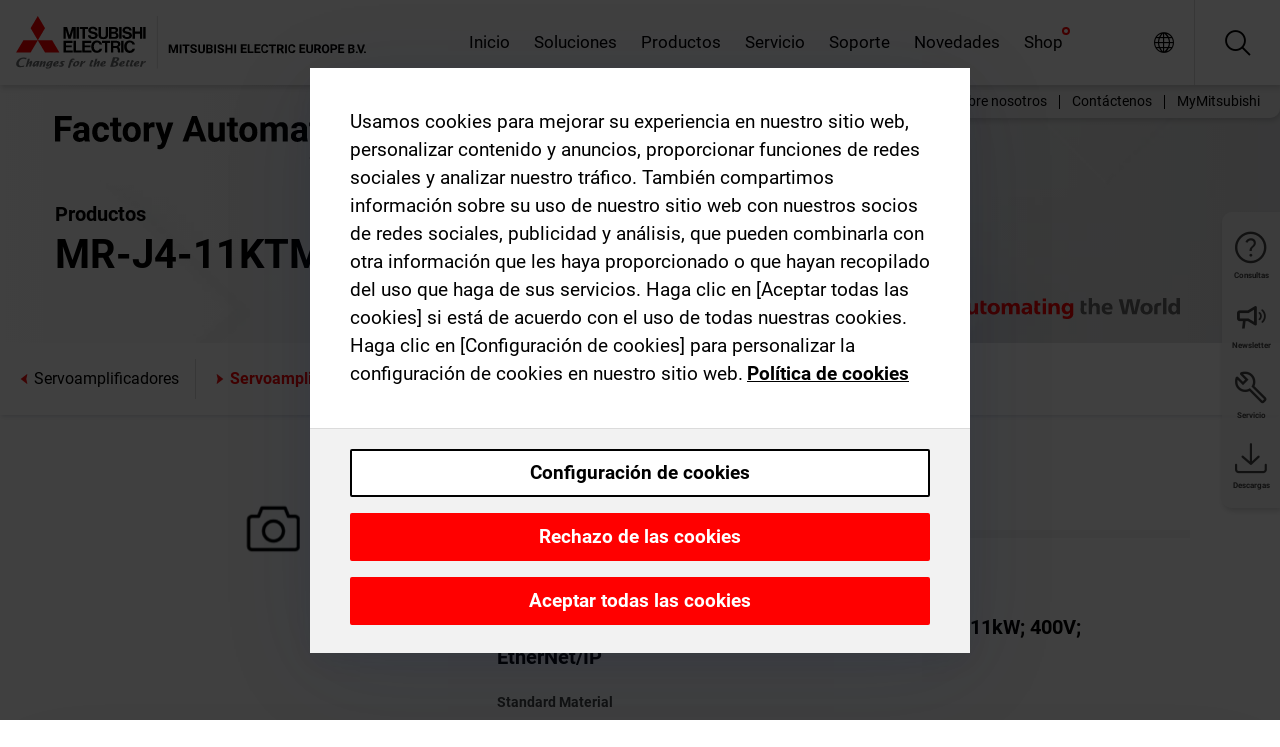

--- FILE ---
content_type: text/html; charset=utf-8
request_url: https://es.mitsubishielectric.com/fa/products/drv/servo/mr_j4/servo-amplifier/mr-j4-11ktm4-eip.html
body_size: 11686
content:
<!DOCTYPE html><html lang="es"><head><meta charSet="utf-8"/><meta name="viewport" content="width=device-width, initial-scale=1, maximum-scale=1, shrink-to-fit=no"/><meta name="description" content="Un servoamplificador para 2/3 ejes compatible con SSCNET III/H y que satisface los estándares de seguridad. Está equipado con una interface universal (entrada"/><link rel="apple-touch-icon" sizes="180x180" href="/fa/_next/static/files/src/images/favicon/apple-touch-icon.a576e94e16661c7486e77fc16ca74afa.png"/><link rel="icon" type="image/png" sizes="32x32" href="/fa/_next/static/files/src/images/favicon/favicon-32x32.78b701aef25d51d878e4878571162938.png"/><link rel="icon" type="image/png" sizes="16x16" href="/fa/_next/static/files/src/images/favicon/favicon-16x16.2e8beea163ac4c258396a70fd1d4b03e.png"/><link rel="shortcut icon" href="/fa/_next/static/files/src/images/favicon/favicon.2fc59d6a311c8314039bf50a4b6cef3a.ico"/><link rel="manifest" href="/fa/_next/static/files/src/images/favicon/site.54961a6d8d02f30f416e4abae904e1ef.webmanifest" crossorigin="use-credentials"/><link rel="mask-icon" href="/fa/_next/static/files/src/images/favicon/safari-pinned-tab.23ac0e0c500b73aec26f41cff45a2b2f.svg" color="#e40520"/><meta name="msapplication-TileColor" content="#ffffff"/><meta name="msapplication-config" content="/fa/_next/static/files/src/images/favicon/browserconfig.3ac082469a9d37ced95b0b9cb788ad07.xml"/><meta name="theme-color" content="#ffffff"/><title>MR-J4-11KTM4-EIP</title><link rel="canonical" href="https://es.mitsubishielectric.com/fa/products/drv/servo/mr_j4/servo-amplifier/mr-j4-11ktm4-eip.html"/><link rel="alternate" hrefLang="no" href="https://no.mitsubishielectric.com/fa/products/drv/servo/mr_j4/servo-amplifier/mr-j4-11ktm4-eip.html"/><link rel="alternate" hrefLang="en-NO" href="https://no.mitsubishielectric.com/fa/no_en/products/drv/servo/mr_j4/servo-amplifier/mr-j4-11ktm4-eip.html"/><link rel="alternate" hrefLang="uk" href="https://ua.mitsubishielectric.com/fa/products/drv/servo/mr_j4/servo-amplifier/mr-j4-11ktm4-eip.html"/><link rel="alternate" hrefLang="en-UA" href="https://ua.mitsubishielectric.com/fa/ua_en/products/drv/servo/mr_j4/servo-amplifier/mr-j4-11ktm4-eip.html"/><link rel="alternate" hrefLang="sv" href="https://se.mitsubishielectric.com/fa/products/drv/servo/mr_j4/servo-amplifier/mr-j4-11ktm4-eip.html"/><link rel="alternate" hrefLang="en-SE" href="https://se.mitsubishielectric.com/fa/se_en/products/drv/servo/mr_j4/servo-amplifier/mr-j4-11ktm4-eip.html"/><link rel="alternate" hrefLang="en-IE" href="https://ie.mitsubishielectric.com/fa/products/drv/servo/mr_j4/servo-amplifier/mr-j4-11ktm4-eip.html"/><link rel="alternate" hrefLang="en-GB" href="https://gb.mitsubishielectric.com/fa/products/drv/servo/mr_j4/servo-amplifier/mr-j4-11ktm4-eip.html"/><link rel="alternate" hrefLang="tr" href="https://tr.mitsubishielectric.com/fa/products/drv/servo/mr_j4/servo-amplifier/mr-j4-11ktm4-eip.html"/><link rel="alternate" hrefLang="en-TR" href="https://tr.mitsubishielectric.com/fa/tr_en/products/drv/servo/mr_j4/servo-amplifier/mr-j4-11ktm4-eip.html"/><link rel="alternate" hrefLang="bg" href="https://bg.mitsubishielectric.com/fa/products/drv/servo/mr_j4/servo-amplifier/mr-j4-11ktm4-eip.html"/><link rel="alternate" hrefLang="ro" href="https://ro.mitsubishielectric.com/fa/products/drv/servo/mr_j4/servo-amplifier/mr-j4-11ktm4-eip.html"/><link rel="alternate" hrefLang="sl" href="https://si.mitsubishielectric.com/fa/products/drv/servo/mr_j4/servo-amplifier/mr-j4-11ktm4-eip.html"/><link rel="alternate" hrefLang="sk" href="https://sk.mitsubishielectric.com/fa/products/drv/servo/mr_j4/servo-amplifier/mr-j4-11ktm4-eip.html"/><link rel="alternate" hrefLang="en-SK" href="https://sk.mitsubishielectric.com/fa/sk_en/products/drv/servo/mr_j4/servo-amplifier/mr-j4-11ktm4-eip.html"/><link rel="alternate" hrefLang="cs" href="https://cz.mitsubishielectric.com/fa/products/drv/servo/mr_j4/servo-amplifier/mr-j4-11ktm4-eip.html"/><link rel="alternate" hrefLang="en-CZ" href="https://cz.mitsubishielectric.com/fa/cz_en/products/drv/servo/mr_j4/servo-amplifier/mr-j4-11ktm4-eip.html"/><link rel="alternate" hrefLang="hu" href="https://hu.mitsubishielectric.com/fa/products/drv/servo/mr_j4/servo-amplifier/mr-j4-11ktm4-eip.html"/><link rel="alternate" hrefLang="en-HU" href="https://hu.mitsubishielectric.com/fa/hu_en/products/drv/servo/mr_j4/servo-amplifier/mr-j4-11ktm4-eip.html"/><link rel="alternate" hrefLang="pl" href="https://pl.mitsubishielectric.com/fa/products/drv/servo/mr_j4/servo-amplifier/mr-j4-11ktm4-eip.html"/><link rel="alternate" hrefLang="en-PL" href="https://pl.mitsubishielectric.com/fa/pl_en/products/drv/servo/mr_j4/servo-amplifier/mr-j4-11ktm4-eip.html"/><link rel="alternate" hrefLang="es" href="https://es.mitsubishielectric.com/fa/products/drv/servo/mr_j4/servo-amplifier/mr-j4-11ktm4-eip.html"/><link rel="alternate" hrefLang="fr" href="https://fr.mitsubishielectric.com/fa/products/drv/servo/mr_j4/servo-amplifier/mr-j4-11ktm4-eip.html"/><link rel="alternate" hrefLang="en-FR" href="https://fr.mitsubishielectric.com/fa/fr_en/products/drv/servo/mr_j4/servo-amplifier/mr-j4-11ktm4-eip.html"/><link rel="alternate" hrefLang="it" href="https://it.mitsubishielectric.com/fa/products/drv/servo/mr_j4/servo-amplifier/mr-j4-11ktm4-eip.html"/><link rel="alternate" hrefLang="en-IT" href="https://it.mitsubishielectric.com/fa/it_en/products/drv/servo/mr_j4/servo-amplifier/mr-j4-11ktm4-eip.html"/><link rel="alternate" hrefLang="nl-BE" href="https://be.mitsubishielectric.com/fa/products/drv/servo/mr_j4/servo-amplifier/mr-j4-11ktm4-eip.html"/><link rel="alternate" hrefLang="nl" href="https://nl.mitsubishielectric.com/fa/products/drv/servo/mr_j4/servo-amplifier/mr-j4-11ktm4-eip.html"/><link rel="alternate" hrefLang="de" href="https://de.mitsubishielectric.com/fa/products/drv/servo/mr_j4/servo-amplifier/mr-j4-11ktm4-eip.html"/><link rel="alternate" hrefLang="en-DE" href="https://de.mitsubishielectric.com/fa/de_en/products/drv/servo/mr_j4/servo-amplifier/mr-j4-11ktm4-eip.html"/><link rel="alternate" hrefLang="en" href="https://emea.mitsubishielectric.com/fa/products/drv/servo/mr_j4/servo-amplifier/mr-j4-11ktm4-eip.html"/><link rel="alternate" hrefLang="x-default" href="https://emea.mitsubishielectric.com/fa/products/drv/servo/mr_j4/servo-amplifier/mr-j4-11ktm4-eip.html"/><meta name="next-head-count" content="46"/><link data-next-font="" rel="preconnect" href="/" crossorigin="anonymous"/><link rel="preload" href="/fa/_next/static/css/ab438926276ecfb7.css" as="style"/><link rel="stylesheet" href="/fa/_next/static/css/ab438926276ecfb7.css" data-n-g=""/><link rel="preload" href="/fa/_next/static/css/7809bb7da834c5e4.css" as="style"/><link rel="stylesheet" href="/fa/_next/static/css/7809bb7da834c5e4.css"/><link rel="preload" href="/fa/_next/static/css/5caab035cf548dcb.css" as="style"/><link rel="stylesheet" href="/fa/_next/static/css/5caab035cf548dcb.css"/><link rel="preload" href="/fa/_next/static/css/36169cc6e70816b8.css" as="style"/><link rel="stylesheet" href="/fa/_next/static/css/36169cc6e70816b8.css"/><link rel="preload" href="/fa/_next/static/css/b03faed2e3a1e386.css" as="style"/><link rel="stylesheet" href="/fa/_next/static/css/b03faed2e3a1e386.css"/><link rel="preload" href="/fa/_next/static/css/4e91afc5fcde397d.css" as="style"/><link rel="stylesheet" href="/fa/_next/static/css/4e91afc5fcde397d.css"/><link rel="preload" href="/fa/_next/static/css/52ff5c062de323c4.css" as="style"/><link rel="stylesheet" href="/fa/_next/static/css/52ff5c062de323c4.css"/><link rel="preload" href="/fa/_next/static/css/51b63c09a4fcbb25.css" as="style"/><link rel="stylesheet" href="/fa/_next/static/css/51b63c09a4fcbb25.css"/><link rel="preload" href="/fa/_next/static/css/2fe377d54ccd8bcc.css" as="style"/><link rel="stylesheet" href="/fa/_next/static/css/2fe377d54ccd8bcc.css"/><link rel="preload" href="/fa/_next/static/css/8b45db3e4b79d76d.css" as="style"/><link rel="stylesheet" href="/fa/_next/static/css/8b45db3e4b79d76d.css"/><link rel="preload" href="/fa/_next/static/css/319b433f6d83b539.css" as="style"/><link rel="stylesheet" href="/fa/_next/static/css/319b433f6d83b539.css"/><link rel="preload" href="/fa/_next/static/css/8d246778fae1cbd3.css" as="style"/><link rel="stylesheet" href="/fa/_next/static/css/8d246778fae1cbd3.css"/><link rel="preload" href="/fa/_next/static/css/6e3d3207063d673d.css" as="style"/><link rel="stylesheet" href="/fa/_next/static/css/6e3d3207063d673d.css"/><noscript data-n-css=""></noscript><script defer="" nomodule="" src="/fa/_next/static/chunks/polyfills-42372ed130431b0a.js"></script><script defer="" src="/fa/_next/static/chunks/9039.ca826586d239fee1.js"></script><script defer="" src="/fa/_next/static/chunks/5543.263d5253466ca890.js"></script><script defer="" src="/fa/_next/static/chunks/i18n-es.90a42c6dc3c72799.js"></script><script defer="" src="/fa/_next/static/chunks/9762.b57a9bf4ad2d671b.js"></script><script defer="" src="/fa/_next/static/chunks/4761-0063ed188b43a65f.js"></script><script defer="" src="/fa/_next/static/chunks/851.e8e443f58082611c.js"></script><script defer="" src="/fa/_next/static/chunks/2848.5bee2b4013ed37d3.js"></script><script defer="" src="/fa/_next/static/chunks/9819.4e4f1fb9925ca5a1.js"></script><script defer="" src="/fa/_next/static/chunks/8834-17b125b1bbfb86f3.js"></script><script defer="" src="/fa/_next/static/chunks/5285.e251bc5d5816cb4a.js"></script><script defer="" src="/fa/_next/static/chunks/6711.3c5e5bb629241b8a.js"></script><script defer="" src="/fa/_next/static/chunks/6233.1ded2324f0aad072.js"></script><script defer="" src="/fa/_next/static/chunks/7318.af33bc677d457f62.js"></script><script src="/fa/_next/static/chunks/webpack-5a1a80cbcf7959e3.js" defer=""></script><script src="/fa/_next/static/chunks/framework-978a6051e6d0c57a.js" defer=""></script><script src="/fa/_next/static/chunks/main-01a8f294476b3c7a.js" defer=""></script><script src="/fa/_next/static/chunks/pages/_app-eabe27219992edf6.js" defer=""></script><script src="/fa/_next/static/chunks/pages/products/%5B...path%5D-3056d46192a6e840.js" defer=""></script><script src="/fa/_next/static/wcxOfKzjYsW2foGu_68jV/_buildManifest.js" defer=""></script><script src="/fa/_next/static/wcxOfKzjYsW2foGu_68jV/_ssgManifest.js" defer=""></script></head><body><div class="app-wrapper"><div id="__next"><style>
    #nprogress {
      pointer-events: none;
    }
    #nprogress .bar {
      background: #29D;
      position: fixed;
      z-index: 9999;
      top: 0;
      left: 0;
      width: 100%;
      height: 3px;
    }
    #nprogress .peg {
      display: block;
      position: absolute;
      right: 0px;
      width: 100px;
      height: 100%;
      box-shadow: 0 0 10px #29D, 0 0 5px #29D;
      opacity: 1;
      -webkit-transform: rotate(3deg) translate(0px, -4px);
      -ms-transform: rotate(3deg) translate(0px, -4px);
      transform: rotate(3deg) translate(0px, -4px);
    }
    #nprogress .spinner {
      display: block;
      position: fixed;
      z-index: 1031;
      top: 15px;
      right: 15px;
    }
    #nprogress .spinner-icon {
      width: 18px;
      height: 18px;
      box-sizing: border-box;
      border: solid 2px transparent;
      border-top-color: #29D;
      border-left-color: #29D;
      border-radius: 50%;
      -webkit-animation: nprogresss-spinner 400ms linear infinite;
      animation: nprogress-spinner 400ms linear infinite;
    }
    .nprogress-custom-parent {
      overflow: hidden;
      position: relative;
    }
    .nprogress-custom-parent #nprogress .spinner,
    .nprogress-custom-parent #nprogress .bar {
      position: absolute;
    }
    @-webkit-keyframes nprogress-spinner {
      0% {
        -webkit-transform: rotate(0deg);
      }
      100% {
        -webkit-transform: rotate(360deg);
      }
    }
    @keyframes nprogress-spinner {
      0% {
        transform: rotate(0deg);
      }
      100% {
        transform: rotate(360deg);
      }
    }
  </style><div class="Header_root__pzmj4"><div class="headroom-wrapper"><div class="headroom headroom--unfixed"><div class="Header_headerWrapper__DekL_"><div class="Header_header__WnKkU"><div class="Grid_containerFluidLg__zRTdk"><div class="Header_top__0s1Xl"><a rel="follow" class="Logo_root__QbgAT" href="https://es.mitsubishielectric.com/fa"><img class="Logo_logo__qW1eN" src="/fa/_next/static/files/src/images/theme/mefa/logo/logo-europe.156c24cd4cf95dc2ee1aa4f85f38cab0.svg" alt="MITSUBISHI ELECTRIC Changes for the Better"/></a><div class="Header_navWrapper__ySc6C Header_desktop__JZ5s_"><div class="MainNavigation_root__KGiMA Header_mainNavigation__YuL_M"></div></div><div class="Header_topAside__8CrKi"><a class="IconLink_root___zYZ3 Header_link__x2oft Header_desktop__JZ5s_" rel="follow noopener noreferrer " href="https://www.mitsubishielectric.com/fa/worldwide/index.html" target="popup"><span class="IconLink_icon__epuhu Header_link--icon__FXSJK icon-global"></span><span class="IconLink_iconRight__ElcD5 Header_link--iconRight__cHMZM icon-blank"></span></a><span class="Header_linkWrapper__dub_r Header_desktop__JZ5s_"><a class="IconLink_root___zYZ3 Header_linkSearch__5e0ZV" rel="follow noopener noreferrer "><span class="IconLink_icon__epuhu Header_linkSearch--icon__bmubY icon-search"></span></a><div class="Search_root__5pOaT Search_isCustom__R1uVW"><div class="Search_fieldWrapper__4XmwP"><div class="Search_fieldWrapperContent__YWu_g"><a class="Search_showAdvancedSearchLink__nTAoW BasicLink_isStyless__0CAHH" rel="follow noopener noreferrer " href="https://es.mitsubishielectric.com/fa/advanced-search?q="><span class="Search_fieldIcon__rRCsr icon-search"></span></a></div></div><div class=""><div></div></div></div></span><div class="Header_triggersWrap__7hFWw Header_phone__zj2yS"><a class="IconLink_root___zYZ3 Header_link__x2oft" rel="follow noopener noreferrer "><span class="IconLink_icon__epuhu Header_link--icon__FXSJK icon-menu"></span></a></div></div></div></div><div class="Header_floatingMenus__IL4PM Header_desktop__JZ5s_"><div class="HeaderLinks_root__4EjxV Header_floatingMenu__BrMSb"><a class="HeaderLinks_link__0Biow HeaderLinks_phone__CSCD6" rel="follow noopener noreferrer " href="https://www.mitsubishielectric.com/fa/worldwide/index.html" target="_blank"><button class="Button_root__PfW0G HeaderLinks_btn__8LBuH Button_link__99QS3"><span class="Button_label___b9zT"><span>Ubicaciones en todo el mundo</span></span></button><span class="HeaderLinks_icon__xl0Rj icon-external HeaderLinks_externalIcon__AznLw"></span></a><a class="Subheader_link__G6ZZ_" rel="follow noopener noreferrer "><button disabled="" class="Button_root__PfW0G Subheader_btn__WJO6c Button_link__99QS3 Button_is-disabled__ML_N2 Subheader_btn--is-disabled__IY7JT"><span class="Button_label___b9zT"><span>MyMitsubishi</span></span></button></a></div></div></div><div class="Header_menuCollapsible__O_D04"><div class="MainNavigation_root__KGiMA MainNavigation_isBlock__3KsSU"></div></div></div></div></div></div><div><div class="PageMainTeaser_root__t9v9D Content_teaser___1bS2 PageMainTeaser_third__ftP0k PageMainTeaser_hasAutomatingTheWorld__T2uDz"><span class="LazyImage_imageWrapper__KC5Sz PageMainTeaser_imageWrapper__yVzAP LazyImage_imageAbsolute__bdoNy"><span class="LazyImage_imageElement__JKU7j"></span><noscript><img class="LazyImage_imageElement__JKU7j" src="/fa/_next/static/files/src/images/tiers/Products-background-3rd-tier.be581767a2fbff7cf5c8cbecab047847.jpg"/></noscript></span><div class="PageMainTeaser_content__MC_iv"><div class="PageMainTeaser_faLogo__Y9ZXR"><img src="/fa/_next/static/files/src/images/theme/mefa/logo/fa_logo_spain.76ff2bb75e8ca3a90f4f5b0d06e4b903.svg" alt="Factory Automation" class="PageMainTeaser_faLogo__Y9ZXR"/></div><div class="PageMainTeaser_titleArea__BdS5X"><div class="PageMainTeaser_mainTitle__BCNL6">Servoaccionamientos AC MELSERVO</div><h1 class="PageMainTeaser_subTitle__i8bRR">MR-J4-11KTM4-EIP</h1></div><img src="/fa/_next/static/files/src/images/theme/mefa/logo/atw.274bd77a24f3b3a3d550ebfc3a736bba.svg" alt="Automating the World" class="PageMainTeaser_atwLogo__Ly1sP"/></div></div><div class="Content_pageNav__GD4_w"><div class="SidebarNavigation_root__4_J9f"><div class="SidebarNavigation_container__0G3P9 Grid_containerFluidLg__zRTdk"><div class="SidebarNavigation_content__jUW4Q"><div class="SidebarNavigation_header__NWpvP"><span style="display:contents"><a class="IconLink_root___zYZ3 SidebarNavigation_navLink__IydTR" rel="follow noopener noreferrer " href="https://es.mitsubishielectric.com/fa/products/drv/servo/mr_j4/servo-amplifier"><span class="IconLink_icon__epuhu icon-navigation_condensed_left"></span><span>Servoamplificadores</span></a></span></div><ul class="SidebarNavigation_nav__KaPOO"><li class="SidebarNavigation_navItem__U6wv6"><span style="display:contents"><a class="IconLink_root___zYZ3 SidebarNavigation_navLink__IydTR IconLink_link--isActive__8_Ek1 SidebarNavigation_navLink--link--isActive__2g4tM" rel="follow noopener noreferrer " href="https://es.mitsubishielectric.com/fa/products/drv/servo/mr_j4/servo-amplifier"><span class="IconLink_icon__epuhu icon-navigation_condensed_right"></span><span class="IconLink_label__ZVIm8">Servoamplificadores</span></a></span></li><li class="SidebarNavigation_navItem__U6wv6"><span style="display:contents"><a class="IconLink_root___zYZ3 SidebarNavigation_navLink__IydTR" rel="follow noopener noreferrer " href="https://es.mitsubishielectric.com/fa/products/drv/servo/mr_j4/rotary-servo-motor"><span class="IconLink_icon__epuhu icon-navigation_condensed_right"></span><span class="IconLink_label__ZVIm8">Servomotor rotatorio</span></a></span></li></ul></div></div></div></div><div class="Content_container__7GVkA Grid_containerFluidLg__zRTdk"><div class="Content_cols__TZMBM"><div class="Content_nav__a5JlZ"></div><div class="Content_main__yCJUN"><div class="LoadingAnimation_root__4YuiU"><div class="LoadingAnimation_content__QRPsp"><img src="/fa/_next/static/files/src/images/animation/loading-robot-hand.6ea907a67299ad5829899eb0c24c34b6.gif" class="LoadingAnimation_gif__ImD_w LoadingAnimation_gif-medium__LNo2h" alt=""/><span class="LoadingAnimation_label__vIQCR LoadingAnimation_label-medium__3IXMC">Cargando...</span></div></div></div></div><div class="Content_aside__SGr8u"><div class="FloatingSidebar_root__VE_X0"><div class="FloatingSidebarNavigation_root__hnt95"><div class="FloatingSidebarNavigation_menu__3Ojsk"><ul class="FloatingSidebarNavigation_nav__Tc9ac"><li class="FloatingSidebarNavigation_navItem__bRe87"><a class="IconLink_root___zYZ3 FloatingSidebarNavigation_navLink__blKCT" rel="follow noopener noreferrer " href="https://es.mitsubishielectric.com/fa/service"><span class="IconLink_icon__epuhu FloatingSidebarNavigation_navLink--icon__dNjSi icon-tool"></span><span class="IconLink_label__ZVIm8 FloatingSidebarNavigation_navLink--label__SOBtC">Servicio</span></a></li><li class="FloatingSidebarNavigation_navItem__bRe87"><a class="IconLink_root___zYZ3 FloatingSidebarNavigation_navLink__blKCT" rel="follow noopener noreferrer " href="https://es.mitsubishielectric.com/fa/advanced-search?ct=document&amp;sb=date"><span class="IconLink_icon__epuhu FloatingSidebarNavigation_navLink--icon__dNjSi icon-download"></span><span class="IconLink_label__ZVIm8 FloatingSidebarNavigation_navLink--label__SOBtC">Descargas</span></a></li></ul></div></div></div></div><div class="BackToTopButton_root__XrELz BackToTopButton_hidden__AbOqJ"><button type="button" class="Button_root__PfW0G BackToTopButton_button__G_GWl Button_black__u0oxO"><span class="Button_icon__x31Nw BackToTopButton_button--icon__LghVg icon-chevron-up" aria-hidden="true"></span></button></div></div></div><div class="Footer_root__9thnv"><div class="Footer_breadcrumbs__Cp3SD"><div class="Footer_container__Lyq6N Grid_containerFluidLg__zRTdk"><div class="Breadcrumbs_root__8Q1M5"><ul class="Breadcrumbs_list__G9w2Y"><li class="Breadcrumbs_listItem__gjm_y"><span style="display:contents"><a class="Breadcrumbs_link__Ty0Lq" rel="follow noopener noreferrer " href="https://es.mitsubishielectric.com/fa/products/drv">Accionamientos</a></span></li><li class="Breadcrumbs_listItem__gjm_y"><span style="display:contents"><a class="Breadcrumbs_link__Ty0Lq" rel="follow noopener noreferrer " href="https://es.mitsubishielectric.com/fa/products/drv/servo">Servoaccionamientos AC MELSERVO</a></span></li><li class="Breadcrumbs_listItem__gjm_y"><span style="display:contents"><a class="Breadcrumbs_link__Ty0Lq" rel="follow noopener noreferrer " href="https://es.mitsubishielectric.com/fa/products/drv/servo/mr_j4">MELSERVO-J4</a></span></li><li class="Breadcrumbs_listItem__gjm_y"><span style="display:contents"><a class="Breadcrumbs_link__Ty0Lq" rel="follow noopener noreferrer " href="https://es.mitsubishielectric.com/fa/products/drv/servo/mr_j4/servo-amplifier">Servoamplificadores</a></span></li><li class="Breadcrumbs_listItem__gjm_y"><span class="Breadcrumbs_active__ZhcEo">MR-J4-11KTM4-EIP</span></li></ul></div></div></div><div class="Footer_footer__WZb4K"><div class="Footer_containerMain__gMjns Grid_containerFluidLg__zRTdk"><div class="Footer_content__Xp_oM"><ul class="Footer_nav__WNpOs"></ul><div class="Footer_copyright__WazQd"><span></span></div></div></div></div></div></div></div><script id="__NEXT_DATA__" type="application/json">{"props":{"pageProps":{"baseUrl":"/products","categoryUrl":"/drv/servo/mr_j4/servo-amplifier","params":{"$baseName":"mr-j4-11ktm4-eip"},"url":"/drv/servo/mr_j4/servo-amplifier/mr-j4-11ktm4-eip.html","categoryDataResult":{"productCategoryByUrl":{"__typename":"ProductCategory","id":"blt1a91b32616bff4ca","title":"Servoamplificadores","additionalTitle":"","descriptionHeader":null,"description":"Un servoamplificador para 2/3 ejes compatible con SSCNET III/H y que satisface los estándares de seguridad. Está equipado con una interface universal (entrada de pulsos y analógica).","url":"/drv/servo/mr_j4/servo-amplifier","isFinal":true,"isGeneral":false,"isTeaserOnly":false,"isInheritedTeaserOnly":false,"showSideNavigation":true,"showThirdLevelSubCategories":true,"showTeaserDescription":false,"collapsibleType":"","maxNumberOfLines":1,"showAnchorLinks":false,"contentCollapsed":false,"overrideCollapsibleTitle":null,"content":null,"image":{"__typename":"Image","url":"https://eu-images.contentstack.com/v3/assets/blt5412ff9af9aef77f/bltfcaa40c7dc30eb47/617014a4e290906d82990cc8/29_04lp3j4_s001.jpg?auto=webp\u0026quality=100\u0026format=jpg\u0026disable=upscale","title":"Servoamplificadores"},"subNavigation":[],"generalCategoryNavigation":[],"parentPath":[{"__typename":"ProductCategoryNavigationData","id":"blt98bbc72acbb0072a","title":"Accionamientos","url":"/drv","productCategoryGroups":[{"__typename":"ProductCategoryGroupNavigationData","id":"blt6199ab2fd6365e22","image":null,"elements":[{"__typename":"ProductCategory","id":"blt77b1eed9c77f4f4e","title":"Servoaccionamientos AC MELSERVO","type":"product_category","url":"/drv/servo","isInheritedTeaserOnly":false,"isTeaserOnly":false,"isGeneral":false},{"__typename":"ProductCategory","id":"blt86d14ec8424cddc2","title":"Variadores de frecuencia FREQROL","type":"product_category","url":"/drv/inv","isInheritedTeaserOnly":false,"isTeaserOnly":false,"isGeneral":false},{"__typename":"ProductCategory","id":"bltbabe488de4636fa7","title":"Embrague/freno electromagnético","type":"product_category","url":"/drv/electromagnetic-clutch/brake","isInheritedTeaserOnly":false,"isTeaserOnly":false,"isGeneral":false},{"__typename":"ProductCategory","id":"blt881f87bfbbf1e9f9","title":"Controladores de Tensión","type":"product_category","url":"/drv/tension-controller","isInheritedTeaserOnly":false,"isTeaserOnly":false,"isGeneral":false}],"description":null,"showElementImage":true,"showElementDescription":true,"showMainLinkOnly":false,"elementAreTeasersOnly":false}],"subNavigation":[],"generalCategoryNavigation":[]},{"__typename":"ProductCategoryNavigationData","id":"blt77b1eed9c77f4f4e","title":"Servoaccionamientos AC MELSERVO","url":"/drv/servo","productCategoryGroups":[{"__typename":"ProductCategoryGroupNavigationData","id":"blt95b4c956969558b1","image":null,"elements":[{"__typename":"ProductCategory","id":"blt12066fc69b287185","title":"MELSERVO-J5","type":"product_category","url":"/drv/servo/mr_j5","isInheritedTeaserOnly":false,"isTeaserOnly":false,"isGeneral":false},{"__typename":"ProductCategory","id":"blt2900e315aab9ca06","title":"MELSERVO-JET","type":"product_category","url":"/drv/servo/mr_jet","isInheritedTeaserOnly":false,"isTeaserOnly":false,"isGeneral":false},{"__typename":"ProductCategory","id":"blt6dfb017b437ea79c","title":"MELSERVO-J4","type":"product_category","url":"/drv/servo/mr_j4","isInheritedTeaserOnly":false,"isTeaserOnly":false,"isGeneral":false},{"__typename":"ProductCategory","id":"blt0a7058a0aae4dd89","title":"MELSERVO-JE","type":"product_category","url":"/drv/servo/mr_je","isInheritedTeaserOnly":false,"isTeaserOnly":false,"isGeneral":false},{"__typename":"ProductCategory","id":"blt6a976c03047c254e","title":"Linear Servo motor","type":"product_category","url":"/drv/servo/linear-servo-motor","isInheritedTeaserOnly":false,"isTeaserOnly":false,"isGeneral":false},{"__typename":"ProductCategory","id":"bltdde8e9461f0a1fca","title":"Direct Drive motor","type":"product_category","url":"/drv/servo/direct-drive-motor","isInheritedTeaserOnly":false,"isTeaserOnly":false,"isGeneral":false},{"__typename":"ProductCategory","id":"blt98778db6f400acf6","title":"Options","type":"product_category","url":"/drv/servo/servo-options","isInheritedTeaserOnly":false,"isTeaserOnly":false,"isGeneral":false},{"__typename":"ProductCategory","id":"blt2163326409296bbc","title":"Software de servoamplificador","type":"product_category","url":"/drv/servo/soft","isInheritedTeaserOnly":false,"isTeaserOnly":false,"isGeneral":false}],"description":null,"showElementImage":true,"showElementDescription":true,"showMainLinkOnly":true,"elementAreTeasersOnly":false},{"__typename":"ProductCategoryGroupNavigationData","id":"bltdc7c471d3b149386","image":null,"elements":[{"__typename":"ProductCategory","id":"blt595739ca4b116f1a","title":"MR Configurator2","type":"product_category","url":"/drv/servo/soft/mr-configurator2","isInheritedTeaserOnly":false,"isTeaserOnly":false,"isGeneral":false},{"__typename":"ProductCategory","id":"bltdece35ad1f773bdd","title":"Software para el dimensionado del motor","type":"product_category","url":"/drv/servo/soft/motor-sizing-software","isInheritedTeaserOnly":false,"isTeaserOnly":false,"isGeneral":false}],"description":null,"showElementImage":true,"showElementDescription":true,"showMainLinkOnly":false,"elementAreTeasersOnly":true},{"__typename":"ProductCategoryGroupNavigationData","id":"bltccbe9ba39061d5f8","image":null,"elements":[{"__typename":"ProductCategory","id":"blta044817b32336c54","title":"Todos los servo amplificadores","type":"product_category","url":"/drv/servo/allservoamplifiers","isInheritedTeaserOnly":false,"isTeaserOnly":false,"isGeneral":true},{"__typename":"ProductCategory","id":"blt2abe8479c0bb2c29","title":"Todos los Servo Motores","type":"product_category","url":"/drv/servo/allservomotors","isInheritedTeaserOnly":false,"isTeaserOnly":false,"isGeneral":true},{"__typename":"ProductCategory","id":"blt6946b80eccedbfab","title":"Todos los Servomotores Lineales","type":"product_category","url":"/drv/servo/alllinearservomotors","isInheritedTeaserOnly":false,"isTeaserOnly":false,"isGeneral":true},{"__typename":"ProductCategory","id":"blted29dca8fa1d0554","title":"Todo el Software","type":"product_category","url":"/drv/servo/allsoftware","isInheritedTeaserOnly":false,"isTeaserOnly":false,"isGeneral":true}],"description":null,"showElementImage":false,"showElementDescription":false,"showMainLinkOnly":false,"elementAreTeasersOnly":false},{"__typename":"ProductCategoryGroupNavigationData","id":"blte108e7201f375a18","image":null,"elements":[],"description":null,"showElementImage":false,"showElementDescription":false,"showMainLinkOnly":false,"elementAreTeasersOnly":false}],"subNavigation":[],"generalCategoryNavigation":[]},{"__typename":"ProductCategoryNavigationData","id":"blt6dfb017b437ea79c","title":"MELSERVO-J4","url":"/drv/servo/mr_j4","productCategoryGroups":[{"__typename":"ProductCategoryGroupNavigationData","id":"blt007b7a6a30a3e361","image":null,"elements":[{"__typename":"ProductCategory","id":"blt1a91b32616bff4ca","title":"Servoamplificadores","type":"product_category","url":"/drv/servo/mr_j4/servo-amplifier","isInheritedTeaserOnly":false,"isTeaserOnly":false,"isGeneral":false},{"__typename":"ProductCategory","id":"blt970c4d3d94b4cfaf","title":"Servomotor rotatorio","type":"product_category","url":"/drv/servo/mr_j4/rotary-servo-motor","isInheritedTeaserOnly":false,"isTeaserOnly":false,"isGeneral":false}],"description":null,"showElementImage":true,"showElementDescription":true,"showMainLinkOnly":false,"elementAreTeasersOnly":false}],"subNavigation":[],"generalCategoryNavigation":[]}],"seo":{"__typename":"Seo","title":"Servoamplificadores","description":"Un servoamplificador para 2/3 ejes compatible con SSCNET III/H y que satisface los estándares de seguridad. Está equipado con una interface universal (entrada de pulsos y analógica).","portalName":"Spain","fallbackTitle":"Servoamplificadores"},"menus":[],"pageMainTeaser":{"__typename":"PageMainTeaser","level":null,"background":null,"foreground":null,"factoryAutomationColor":"black","pageTitleColor":"black","sublineText":null,"showAutomatingTheWorldText":false},"fallbackPageMainTeaser":null,"overviewTeaser":{"__typename":"OverviewTeaser","headline":null,"text":null,"link":null,"image":null,"imageLink":{"__typename":"Link","url":null},"representation":"solution"},"catchphraseTeaser":null,"categoryGroups":[]}},"productDataResult":{"productByUrl":{"__typename":"Product","id":"blt4cd70c1a6008103c","title":"MR-J4-11KTM4-EIP","additionalTitle":null,"shortDescription":"Digital AC-Servo Amplifier; MR-J4-TM; Rated output 11kW; 400V; EtherNet/IP","additionalDescription":null,"hasRelatedDocuments":true,"published":"2026-01-12T19:05:20.779Z","created":"2025-09-11T00:55:27.832Z","version":32,"slug":"mr-j4-11ktm4-eip","code":"298727","url":"/mr-j4-11ktm4-eip","price":null,"materialGroup":"10.STANDARD.ITEM","meeMemoText":null,"logisticClass":"C","materialType":"ZHWA","boostInSearch":false,"consumptionl3m":0,"meta":[{"__typename":"Meta","key":"ABCIndicator","value":"\"C\""},{"__typename":"Meta","key":"materialType","value":"\"ZHWA\""},{"__typename":"Meta","key":"extMatGroupLangKey","value":"\"10.STANDARD.ITEM\""},{"__typename":"Meta","key":"listPrices","value":"[{\"catalog\":\"FA_IA_0410_01_10\",\"listPrices\":[{\"currencyIso\":\"EUR\",\"customerListPrice\":\"EB\",\"formattedValue\":\"€6,000.40\",\"priceType\":\"BUY\",\"value\":6000.4},{\"currencyIso\":\"EUR\",\"customerListPrice\":\"EG\",\"formattedValue\":\"€5,460.00\",\"priceType\":\"BUY\",\"value\":5460},{\"currencyIso\":\"NOK\",\"customerListPrice\":\"EO\",\"formattedValue\":\"NOK60,052.00\",\"priceType\":\"BUY\",\"value\":60052},{\"currencyIso\":\"SEK\",\"customerListPrice\":\"ES\",\"formattedValue\":\"SEK44,086.00\",\"priceType\":\"BUY\",\"value\":44086},{\"currencyIso\":\"EUR\",\"formattedValue\":\"€4,438.86\",\"priceType\":\"BUY\",\"value\":4438.86},{\"currencyIso\":\"GBP\",\"formattedValue\":\"£3,873.35\",\"priceType\":\"BUY\",\"value\":3873.35}]},{\"catalog\":\"FA_IA_1510_01_10\",\"listPrices\":[{\"currencyIso\":\"EUR\",\"customerListPrice\":\"EB\",\"formattedValue\":\"€6,000.40\",\"priceType\":\"BUY\",\"value\":6000.4},{\"currencyIso\":\"SEK\",\"customerListPrice\":\"ES\",\"formattedValue\":\"SEK58,792.00\",\"priceType\":\"BUY\",\"value\":58792}]},{\"catalog\":\"FA_IA_0210_01_10\",\"listPrices\":[{\"currencyIso\":\"EUR\",\"formattedValue\":\"€ 6.381,67\",\"priceType\":\"BUY\",\"value\":6381.67}]},{\"catalog\":\"FA_IA_0510_01_10\",\"listPrices\":[{\"currencyIso\":\"EUR\",\"customerListPrice\":\"G1\",\"formattedValue\":\"€1,702.36\",\"priceType\":\"BUY\",\"value\":1702.36},{\"currencyIso\":\"EUR\",\"customerListPrice\":\"G3\",\"formattedValue\":\"€1,956.92\",\"priceType\":\"BUY\",\"value\":1956.92},{\"currencyIso\":\"GBP\",\"customerListPrice\":\"G4\",\"formattedValue\":\"£1,455.69\",\"priceType\":\"BUY\",\"value\":1455.69},{\"currencyIso\":\"RUB\",\"customerListPrice\":\"G9\",\"formattedValue\":\"₽165,740.62\",\"priceType\":\"BUY\",\"value\":165740.62}]},{\"catalog\":\"FA_IA_0610_01_10\",\"listPrices\":[{\"currencyIso\":\"EUR\",\"customerListPrice\":\"I0\",\"formattedValue\":\"€6,210.00\",\"priceType\":\"BUY\",\"value\":6210},{\"currencyIso\":\"EUR\",\"formattedValue\":\"€6,210.00\",\"priceType\":\"BUY\",\"value\":6210}]},{\"catalog\":\"FA_IA_0910_01_10\",\"listPrices\":[{\"currencyIso\":\"EUR\",\"customerListPrice\":\"EE\",\"formattedValue\":\"€5,884.03\",\"priceType\":\"BUY\",\"value\":5884.03},{\"currencyIso\":\"GBP\",\"customerListPrice\":\"EF\",\"formattedValue\":\"£3,906.57\",\"priceType\":\"BUY\",\"value\":3906.57}]},{\"catalog\":\"FA_IA_1100_01_10\",\"listPrices\":[{\"currencyIso\":\"EUR\",\"formattedValue\":\"€ 7.211,56\",\"priceType\":\"BUY\",\"value\":7211.56}]},{\"catalog\":\"FA_IA_1710_01_10\",\"listPrices\":[{\"currencyIso\":\"CZK\",\"customerListPrice\":\"PE\",\"formattedValue\":\"Kč130,255.64\",\"priceType\":\"BUY\",\"value\":130255.64},{\"currencyIso\":\"EUR\",\"customerListPrice\":\"PE\",\"formattedValue\":\"€5,061.42\",\"priceType\":\"BUY\",\"value\":5061.42},{\"currencyIso\":\"EUR\",\"customerListPrice\":\"PF\",\"formattedValue\":\"€5,061.42\",\"priceType\":\"BUY\",\"value\":5061.42}]}]"}],"catalogs":["FA_IA_0410_01_10","FA_IA_0410_01_10_EUR_EB","FA_IA_0410_01_10_EUR_EG","FA_IA_0410_01_10_NOK_EO","FA_IA_0410_01_10_SEK_ES","FA_IA_0410_01_10_EUR","FA_IA_0410_01_10_GBP","FA_IA_1510_01_10","FA_IA_1510_01_10_EUR_EB","FA_IA_1510_01_10_SEK_ES","FA_IA_0210_01_10","FA_IA_0210_01_10_EUR","FA_IA_0510_01_10","FA_IA_0510_01_10_EUR_G1","FA_IA_0510_01_10_EUR_G3","FA_IA_0510_01_10_GBP_G4","FA_IA_0510_01_10_RUB_G9","FA_IA_0610_01_10","FA_IA_0610_01_10_EUR_I0","FA_IA_0610_01_10_EUR","FA_IA_0910_01_10","FA_IA_0910_01_10_EUR_EE","FA_IA_0910_01_10_GBP_EF","FA_IA_1100_01_10","FA_IA_1100_01_10_EUR","FA_IA_1710_01_10","FA_IA_1710_01_10_CZK_PE","FA_IA_1710_01_10_EUR_PE","FA_IA_1710_01_10_EUR_PF"],"hasGeneralCatalog":true,"keywords":"","eshopLink":null,"seo":{"__typename":"Seo","title":"MR-J4-11KTM4-EIP","description":null,"portalName":"Spain","fallbackTitle":"MR-J4-11KTM4-EIP"},"industries":[],"categoryPath":[{"__typename":"ProductCategoryNavigationData","id":"blt98bbc72acbb0072a","title":"Accionamientos","url":"/drv","warrantyIsApplicable":false,"level":0,"parentId":null},{"__typename":"ProductCategoryNavigationData","id":"blt77b1eed9c77f4f4e","title":"Servoaccionamientos AC MELSERVO","url":"/drv/servo","warrantyIsApplicable":false,"level":1,"parentId":"blt98bbc72acbb0072a"},{"__typename":"ProductCategoryNavigationData","id":"blt6dfb017b437ea79c","title":"MELSERVO-J4","url":"/drv/servo/mr_j4","warrantyIsApplicable":false,"level":2,"parentId":"blt77b1eed9c77f4f4e"},{"__typename":"ProductCategoryNavigationData","id":"blt1a91b32616bff4ca","title":"Servoamplificadores","url":"/drv/servo/mr_j4/servo-amplifier","warrantyIsApplicable":false,"level":3,"parentId":"blt6dfb017b437ea79c"}],"category":{"__typename":"ProductCategoryNavigationData","id":"blt1a91b32616bff4ca","url":"/drv/servo/mr_j4/servo-amplifier","title":"Servoamplificadores","level":3,"parentId":"blt6dfb017b437ea79c"},"categories":[{"__typename":"ProductCategoryNavigationData","id":"blt98bbc72acbb0072a","title":"Accionamientos","url":"/drv","level":0,"parentId":null},{"__typename":"ProductCategoryNavigationData","id":"blt77b1eed9c77f4f4e","title":"Servoaccionamientos AC MELSERVO","url":"/drv/servo","level":1,"parentId":"blt98bbc72acbb0072a"},{"__typename":"ProductCategoryNavigationData","id":"blt6dfb017b437ea79c","title":"MELSERVO-J4","url":"/drv/servo/mr_j4","level":2,"parentId":"blt77b1eed9c77f4f4e"},{"__typename":"ProductCategoryNavigationData","id":"blt1a91b32616bff4ca","title":"Servoamplificadores","url":"/drv/servo/mr_j4/servo-amplifier","level":3,"parentId":"blt6dfb017b437ea79c"},{"__typename":"ProductCategoryNavigationData","id":"blt98bbc72acbb0072a","title":"Accionamientos","url":"/drv","level":0,"parentId":null},{"__typename":"ProductCategoryNavigationData","id":"blt77b1eed9c77f4f4e","title":"Servoaccionamientos AC MELSERVO","url":"/drv/servo","level":1,"parentId":"blt98bbc72acbb0072a"},{"__typename":"ProductCategoryNavigationData","id":"blta044817b32336c54","title":"Todos los servo amplificadores","url":"/drv/servo/allservoamplifiers","level":2,"parentId":"blt77b1eed9c77f4f4e"}],"mainImage":null,"characteristicTabs":[{"__typename":"ProductCharacteristicTab","id":"bltfbdbcff971f9343a","title":"TECHNICAL INFORMATION","classifications":[{"__typename":"ProductClassification","id":"blt91f20f8b9d904c71","title":"FA-Servo-Motion: Servo Amplifier","code":"100100502","characteristicValues":[{"__typename":"ProductCharacteristicValue","characteristic":{"__typename":"ProductCharacteristic","id":"blt00ab932682283bde","title":"Serie"},"value":["MELSERVO-J4"]},{"__typename":"ProductCharacteristicValue","characteristic":{"__typename":"ProductCharacteristic","id":"bltc461c709b38967a0","title":"Tipo"},"value":["MR-J4"]},{"__typename":"ProductCharacteristicValue","characteristic":{"__typename":"ProductCharacteristic","id":"blt9b301eae7b4add11","title":"Command Interface"},"value":["ETHERNET/IP"]},{"__typename":"ProductCharacteristicValue","characteristic":{"__typename":"ProductCharacteristic","id":"bltea7e1659caa597f0","title":"Capacidad nominal (kW)"},"value":["11"]},{"__typename":"ProductCharacteristicValue","characteristic":{"__typename":"ProductCharacteristic","id":"blt556da682daaae367","title":"Number of Axes"},"value":["1"]},{"__typename":"ProductCharacteristicValue","characteristic":{"__typename":"ProductCharacteristic","id":"blte86974e1fe0f9212","title":"Safety Function Type"},"value":["STO (IEC/EN 61800-5-2)"]},{"__typename":"ProductCharacteristicValue","characteristic":{"__typename":"ProductCharacteristic","id":"blt625d7a4ed6251844","title":"Power Supply (VAC)"},"value":["3PHASE 400V"]},{"__typename":"ProductCharacteristicValue","characteristic":{"__typename":"ProductCharacteristic","id":"blt99e5adfc9b55afc7","title":"Dynamic Break"},"value":["EXTERNAL OPTION"]}]},{"__typename":"ProductClassification","id":"blt802fc622784c1de0","title":"Conformity","code":"CONFORMITY","characteristicValues":[{"__typename":"ProductCharacteristicValue","characteristic":{"__typename":"ProductCharacteristic","id":"blt409b8c87f24a96a1","title":"CE"},"value":["COMPLIANT"]},{"__typename":"ProductCharacteristicValue","characteristic":{"__typename":"ProductCharacteristic","id":"blt21e273301e4bf516","title":"UL/cUL"},"value":["COMPLIANT"]},{"__typename":"ProductCharacteristicValue","characteristic":{"__typename":"ProductCharacteristic","id":"blt3ea79c09fb0ca0e6","title":"EAC"},"value":["COMPLIANT"]}]},{"__typename":"ProductClassification","id":"blt8e5b9481c20234ef","title":"Dimensiones y peso del producto","code":"DIMENSIONS","characteristicValues":[{"__typename":"ProductCharacteristicValue","characteristic":{"__typename":"ProductCharacteristic","id":"bltb5e1be474acf65f4","title":"Anchura (mm)"},"value":["220"]},{"__typename":"ProductCharacteristicValue","characteristic":{"__typename":"ProductCharacteristic","id":"blt570cf5d6629475b6","title":"Altura (mm)"},"value":["400"]},{"__typename":"ProductCharacteristicValue","characteristic":{"__typename":"ProductCharacteristic","id":"blt5f9b498c0652308e","title":"Profundidad (mm)"},"value":["266"]},{"__typename":"ProductCharacteristicValue","characteristic":{"__typename":"ProductCharacteristic","id":"bltf0db7ef07c6d5f18","title":"Peso (kg)"},"value":["13,4"]}]},{"__typename":"ProductClassification","id":"bltf99002310a812fff","title":"Product Packaging","code":"PRODUCT_PACKAGING","characteristicValues":[{"__typename":"ProductCharacteristicValue","characteristic":{"__typename":"ProductCharacteristic","id":"bltf3592385c9c44901","title":"Cartón (g)"},"value":["3500"]},{"__typename":"ProductCharacteristicValue","characteristic":{"__typename":"ProductCharacteristic","id":"blt406ce72e76e0ef58","title":"Otro papel (g)"},"value":["0"]},{"__typename":"ProductCharacteristicValue","characteristic":{"__typename":"ProductCharacteristic","id":"blt428c4eb4caa02b2c","title":"Aluminio (g)"},"value":["0"]},{"__typename":"ProductCharacteristicValue","characteristic":{"__typename":"ProductCharacteristic","id":"bltb8ef9779e54c1837","title":"Acero (g)"},"value":["0"]},{"__typename":"ProductCharacteristicValue","characteristic":{"__typename":"ProductCharacteristic","id":"blt3be6b8601982287d","title":"Espuma de poliestireno (g)"},"value":["0"]},{"__typename":"ProductCharacteristicValue","characteristic":{"__typename":"ProductCharacteristic","id":"blt0c2811b7a043c437","title":"Otros plásticos (g)"},"value":["20"]},{"__typename":"ProductCharacteristicValue","characteristic":{"__typename":"ProductCharacteristic","id":"blt96119ad56e5e3120","title":"Madera (g)"},"value":["0"]},{"__typename":"ProductCharacteristicValue","characteristic":{"__typename":"ProductCharacteristic","id":"bltf1ede506b9b6030b","title":"Vidrio (g)"},"value":["0"]},{"__typename":"ProductCharacteristicValue","characteristic":{"__typename":"ProductCharacteristic","id":"blt37f72ee208a3fa03","title":"Otros (g)"},"value":["240"]}]}]},{"__typename":"ProductCharacteristicTab","id":"blt01f06fdaab728700","title":"ENVIRONMENTAL","classifications":[{"__typename":"ProductClassification","id":"blt7e5238de0a924084","title":"Medioambiental","code":"ENVIRONMENTAL","characteristicValues":[{"__typename":"ProductCharacteristicValue","characteristic":{"__typename":"ProductCharacteristic","id":"blt68e4dccb6e02f5f7","title":"Límite REACH superado"},"value":["NO"]},{"__typename":"ProductCharacteristicValue","characteristic":{"__typename":"ProductCharacteristic","id":"blt6b298412d441c0e7","title":"Clase de mercancías peligrosas"},"value":["NO"]},{"__typename":"ProductCharacteristicValue","characteristic":{"__typename":"ProductCharacteristic","id":"blta7b76bac4130f3ba","title":"Id. de mercancías peligrosas"},"value":["NO"]},{"__typename":"ProductCharacteristicValue","characteristic":{"__typename":"ProductCharacteristic","id":"blte94ee30723180249","title":"Conformidad RoHS"},"value":["COMPLIANT"]},{"__typename":"ProductCharacteristicValue","characteristic":{"__typename":"ProductCharacteristic","id":"blt239a16a1862e618b","title":"WEEE"},"value":["B2B"]}]}]}],"characteristicValues":[],"isOnSale":false,"characteristicGroups":[{"__typename":"ProductCharacteristicGroup","classification":{"__typename":"ProductClassification","id":"blt8e5b9481c20234ef","code":"DIMENSIONS","title":"Dimensiones y peso del producto"},"characteristics":[{"__typename":"ProductCharacteristicItem","id":"blt5f9b498c0652308e","code":"fa_ger_111","title":"Profundidad (mm)","value":["266"]},{"__typename":"ProductCharacteristicItem","id":"bltf0db7ef07c6d5f18","code":"fa_ger_112","title":"Peso (kg)","value":["13,4"]},{"__typename":"ProductCharacteristicItem","id":"bltb5e1be474acf65f4","code":"fa_ger_109","title":"Anchura (mm)","value":["220"]},{"__typename":"ProductCharacteristicItem","id":"blt570cf5d6629475b6","code":"fa_ger_110","title":"Altura (mm)","value":["400"]}]},{"__typename":"ProductCharacteristicGroup","classification":{"__typename":"ProductClassification","id":"blt91f20f8b9d904c71","code":"100100502","title":"FA-Servo-Motion: Servo Amplifier"},"characteristics":[{"__typename":"ProductCharacteristicItem","id":"blt556da682daaae367","code":"fa_ger_60","title":"Number of Axes","value":["1"]},{"__typename":"ProductCharacteristicItem","id":"blt99e5adfc9b55afc7","code":"fa_ger_63","title":"Dynamic Break","value":["EXTERNAL OPTION"]},{"__typename":"ProductCharacteristicItem","id":"bltc461c709b38967a0","code":"fa_ger_101","title":"Tipo","value":["MR-J4"]},{"__typename":"ProductCharacteristicItem","id":"blt625d7a4ed6251844","code":"fa_ger_142","title":"Power Supply (VAC)","value":["3PHASE 400V"]},{"__typename":"ProductCharacteristicItem","id":"blte86974e1fe0f9212","code":"fa_ger_94","title":"Safety Function Type","value":["STO (IEC/EN 61800-5-2)"]},{"__typename":"ProductCharacteristicItem","id":"bltea7e1659caa597f0","code":"fa_ger_14","title":"Capacidad nominal (kW)","value":["11"]},{"__typename":"ProductCharacteristicItem","id":"blt00ab932682283bde","code":"fa_ger_254","title":"Serie","value":["MELSERVO-J4"]},{"__typename":"ProductCharacteristicItem","id":"blt9b301eae7b4add11","code":"fa_ger_141","title":"Command Interface","value":["ETHERNET/IP"]}]},{"__typename":"ProductCharacteristicGroup","classification":{"__typename":"ProductClassification","id":"blt8e04f136d8ff31f7","code":"LIFE_CYCLE","title":"Ciclo de vida"},"characteristics":[{"__typename":"ProductCharacteristicItem","id":"blt8c56a115fd38b1ff","code":"fa_ger_104","title":"Inicio de ventas","value":["01.08.2016"]},{"__typename":"ProductCharacteristicItem","id":"blt153734d6a71be982","code":"fa_ger_103","title":"Configuración del material","value":["05.07.2016"]}]},{"__typename":"ProductCharacteristicGroup","classification":{"__typename":"ProductClassification","id":"blt7e5238de0a924084","code":"ENVIRONMENTAL","title":"Medioambiental"},"characteristics":[{"__typename":"ProductCharacteristicItem","id":"blt68e4dccb6e02f5f7","code":"fa_ger_115","title":"Límite REACH superado","value":["NO"]},{"__typename":"ProductCharacteristicItem","id":"blte94ee30723180249","code":"fa_ger_129","title":"Conformidad RoHS","value":["COMPLIANT"]},{"__typename":"ProductCharacteristicItem","id":"blt6b298412d441c0e7","code":"fa_ger_116","title":"Clase de mercancías peligrosas","value":["NO"]},{"__typename":"ProductCharacteristicItem","id":"blt239a16a1862e618b","code":"fa_ger_245","title":"WEEE","value":["B2B"]},{"__typename":"ProductCharacteristicItem","id":"blta7b76bac4130f3ba","code":"fa_ger_274","title":"Id. de mercancías peligrosas","value":["NO"]}]},{"__typename":"ProductCharacteristicGroup","classification":{"__typename":"ProductClassification","id":"blt802fc622784c1de0","code":"CONFORMITY","title":"Conformity"},"characteristics":[{"__typename":"ProductCharacteristicItem","id":"blt409b8c87f24a96a1","code":"fa_ger_192","title":"CE","value":["COMPLIANT"]},{"__typename":"ProductCharacteristicItem","id":"blt3ea79c09fb0ca0e6","code":"fa_ger_196","title":"EAC","value":["COMPLIANT"]},{"__typename":"ProductCharacteristicItem","id":"blt21e273301e4bf516","code":"fa_ger_193","title":"UL/cUL","value":["COMPLIANT"]}]},{"__typename":"ProductCharacteristicGroup","classification":{"__typename":"ProductClassification","id":"bltd43fc50e74d62b82","code":"CAMPAIGNS","title":"Campañas"},"characteristics":[{"__typename":"ProductCharacteristicItem","id":"blt7b41dcc39ff522ac","code":"fa_ger_120","title":"Estado de venta","value":["Standard"]},{"__typename":"ProductCharacteristicItem","id":"bltd182447c4ef27abf","code":"fa_ger_123","title":"Cantidad de la campaña","value":["0"]},{"__typename":"ProductCharacteristicItem","id":"bltf32302f6c7469749","code":"fa_ger_125","title":"Campaign LP Price Reduction(%)","value":["0"]},{"__typename":"ProductCharacteristicItem","id":"blt04b9f57beb0c9f36","code":"fa_ger_124","title":"Campaign TP Price Reduction(%)","value":["0"]}]},{"__typename":"ProductCharacteristicGroup","classification":{"__typename":"ProductClassification","id":"blta94ab0f94aa9c54f","code":"ADD_PRODUCT_INFO","title":"Additional Product Information"},"characteristics":[{"__typename":"ProductCharacteristicItem","id":"bltc55764253974629a","code":"fa_ger_165","title":"Para Mercado","value":["All Regions"]},{"__typename":"ProductCharacteristicItem","id":"bltcd0cd690c802d559","code":"fa_ger_266","title":"Info. arancelaria vinculante","value":["DEBTI-29765/21-1"]},{"__typename":"ProductCharacteristicItem","id":"blt9e22bdf42ffd410a","code":"fa_ger_267","title":"Batería incluida","value":["NO"]},{"__typename":"ProductCharacteristicItem","id":"blt07c183a77eae6c9d","code":"fa_ger_268","title":"Fecha de validez de la IAV","value":["10.07.2025"]},{"__typename":"ProductCharacteristicItem","id":"bltcac9c4691cf68100","code":"fa_ger_273","title":"Availability Check Type","value":["Automatic (Z3)"]},{"__typename":"ProductCharacteristicItem","id":"blt101a0f7b0a4d4b64","code":"fa_ger_272","title":"DN Allocation","value":["Automatic"]},{"__typename":"ProductCharacteristicItem","id":"blt7d43f01953f45e5d","code":"fa_ger_290","title":"Forecast Breakdown","value":["MR-J4"]}]},{"__typename":"ProductCharacteristicGroup","classification":{"__typename":"ProductClassification","id":"blt74f516d8ad9b995f","code":"CATALOGUE","title":"Catalogue/Pricelist"},"characteristics":[{"__typename":"ProductCharacteristicItem","id":"bltd21d4663fafbba7d","code":"fa_ger_211","title":"Catálogo de la familia","value":["209265-F"]},{"__typename":"ProductCharacteristicItem","id":"bltf44361ae546f1ce8","code":"fa_ger_212","title":"CE Pricelist Material","value":["X"]},{"__typename":"ProductCharacteristicItem","id":"bltb19033aa02abc2cf","code":"fa_ger_210","title":"Libro de la Automatización","value":["170021-J"]}]},{"__typename":"ProductCharacteristicGroup","classification":{"__typename":"ProductClassification","id":"blt4e16e6cb3d8bd2b0","code":"DOC_MEDIA_DATA","title":"Documentation \u0026 Media Data"},"characteristics":[{"__typename":"ProductCharacteristicItem","id":"bltf2ccd0f71b6bae52","code":"fa_ger_229","title":"Indicador URL del manual","value":["X"]},{"__typename":"ProductCharacteristicItem","id":"blt394324820b88cf57","code":"fa_ger_236","title":"Indicador de URL de certif.","value":["X"]},{"__typename":"ProductCharacteristicItem","id":"blte7c1ef029b1472c7","code":"fa_ger_237","title":"Indicador URL del CAD","value":["X"]}]},{"__typename":"ProductCharacteristicGroup","classification":{"__typename":"ProductClassification","id":"bltf99002310a812fff","code":"PRODUCT_PACKAGING","title":"Product Packaging"},"characteristics":[{"__typename":"ProductCharacteristicItem","id":"blt428c4eb4caa02b2c","code":"fa_ger_248","title":"Aluminio (g)","value":["0"]},{"__typename":"ProductCharacteristicItem","id":"blt37f72ee208a3fa03","code":"fa_ger_265","title":"Otros (g)","value":["240"]},{"__typename":"ProductCharacteristicItem","id":"blt3be6b8601982287d","code":"fa_ger_250","title":"Espuma de poliestireno (g)","value":["0"]},{"__typename":"ProductCharacteristicItem","id":"bltf3592385c9c44901","code":"fa_ger_246","title":"Cartón (g)","value":["3500"]},{"__typename":"ProductCharacteristicItem","id":"bltb8ef9779e54c1837","code":"fa_ger_249","title":"Acero (g)","value":["0"]},{"__typename":"ProductCharacteristicItem","id":"bltf1ede506b9b6030b","code":"fa_ger_264","title":"Vidrio (g)","value":["0"]},{"__typename":"ProductCharacteristicItem","id":"blt0c2811b7a043c437","code":"fa_ger_262","title":"Otros plásticos (g)","value":["20"]},{"__typename":"ProductCharacteristicItem","id":"blt96119ad56e5e3120","code":"fa_ger_263","title":"Madera (g)","value":["0"]},{"__typename":"ProductCharacteristicItem","id":"blt406ce72e76e0ef58","code":"fa_ger_247","title":"Otro papel (g)","value":["0"]}]}],"menus":[],"pageMainTeaser":null,"fallbackPageMainTeaser":null,"overviewTeaser":null}}},"__N_SSP":true},"page":"/products/[...path]","query":{"path":["drv","servo","mr_j4","servo-amplifier","mr-j4-11ktm4-eip.html"]},"buildId":"wcxOfKzjYsW2foGu_68jV","assetPrefix":"/fa","runtimeConfig":{"env":"production","frontendOriginTemplate":"https://%market%.mitsubishielectric.com","cookieOptions":{"secure":true},"recaptchaSiteKey":"6LevcrccAAAAABZ4Rb9TNW6VYOWeu0zYnJmoXq0o","localesMap":{"af_en":"en-af","af_fr":"fr-af","be_nl":"nl-be","bg_bg":"bg-bg","cz_cs":"cs-cz","cz_en":"en-cz","de_de":"de-de","de_en":"en-de","en":"en","es_es":"es-es","fr_en":"en-fr","fr_fr":"fr-fr","gb_en":"en-gb","hu_en":"en-hu","hu_hu":"hu-hu","ie_en":"en-ie","it_en":"en-it","it_it":"it-it","nl_nl":"nl-nl","no_en":"en-no","no_no":"no-no","pl_en":"en-pl","pl_pl":"pl-pl","ro_ro":"ro-ro","se_en":"en-se","se_sv":"sv-se","si_sl":"sl-si","sk_en":"en-sk","sk_sk":"sk-sk","tr_en":"en-tr","tr_tr":"tr-tr","ua_en":"en-ua","ua_uk":"uk-ua"},"cmsLocalesMap":{"en-af":"af_en","fr-af":"af_fr","nl-be":"be_nl","bg-bg":"bg_bg","cs-cz":"cz_cs","en-cz":"cz_en","de-de":"de_de","en-de":"de_en","en":"en","es-es":"es_es","en-fr":"fr_en","fr-fr":"fr_fr","en-gb":"gb_en","en-hu":"hu_en","hu-hu":"hu_hu","en-ie":"ie_en","en-it":"it_en","it-it":"it_it","nl-nl":"nl_nl","en-no":"no_en","no-no":"no_no","en-pl":"pl_en","pl-pl":"pl_pl","ro-ro":"ro_ro","en-se":"se_en","sv-se":"se_sv","sl-si":"si_sl","en-sk":"sk_en","sk-sk":"sk_sk","en-tr":"tr_en","tr-tr":"tr_tr","en-ua":"ua_en","uk-ua":"ua_uk"},"masterLocale":"en","alternateLanguageMap":{"no_no":["no_en"],"no_en":["no_no"],"ua_uk":["ua_en"],"ua_en":["ua_uk"],"se_sv":["se_en"],"se_en":["se_sv"],"ie_en":[],"gb_en":[],"tr_tr":["tr_en"],"tr_en":["tr_tr"],"bg_bg":[],"ro_ro":[],"si_sl":[],"sk_sk":["sk_en"],"sk_en":["sk_sk"],"cz_cs":["cz_en"],"cz_en":["cz_cs"],"hu_hu":["hu_en"],"hu_en":["hu_hu"],"pl_pl":["pl_en"],"pl_en":["pl_pl"],"af_fr":["af_en"],"af_en":["af_fr"],"es_es":[],"fr_fr":["fr_en"],"fr_en":["fr_fr"],"it_it":["it_en"],"it_en":["it_it"],"be_nl":[],"nl_nl":[],"de_de":["de_en"],"de_en":["de_de"],"en":[]},"userManualUrl":"","disableMarketRecommender":false,"eshopBaseUrlTemplate":"https://mitsubishi-electric-eshop.mee.com/mee/FA_IA/[locale]/EUR","basePath":"/fa","blockEshopLocales":["ru_en","ru_ru","tr_en","tr_tr"],"domains":[{"domain":"emea.mitsubishielectric.com","portal":"emea","defaultLocale":"en","locales":[],"http":false},{"domain":"de.mitsubishielectric.com","portal":"de","defaultLocale":"de_de","locales":["de_en"],"http":false},{"domain":"nl.mitsubishielectric.com","portal":"nl","defaultLocale":"nl_nl","locales":[],"http":false},{"domain":"be.mitsubishielectric.com","portal":"be","defaultLocale":"be_nl","locales":[],"http":false},{"domain":"it.mitsubishielectric.com","portal":"it","defaultLocale":"it_it","locales":["it_en"],"http":false},{"domain":"fr.mitsubishielectric.com","portal":"fr","defaultLocale":"fr_fr","locales":["fr_en"],"http":false},{"domain":"es.mitsubishielectric.com","portal":"es","defaultLocale":"es_es","locales":[],"http":false},{"domain":"afr.mitsubishielectric.com","portal":"afr","defaultLocale":"af_fr","locales":["af_en"],"http":false},{"domain":"pl.mitsubishielectric.com","portal":"pl","defaultLocale":"pl_pl","locales":["pl_en"],"http":false},{"domain":"hu.mitsubishielectric.com","portal":"hu","defaultLocale":"hu_hu","locales":["hu_en"],"http":false},{"domain":"cz.mitsubishielectric.com","portal":"cz","defaultLocale":"cz_cs","locales":["cz_en"],"http":false},{"domain":"sk.mitsubishielectric.com","portal":"sk","defaultLocale":"sk_sk","locales":["sk_en"],"http":false},{"domain":"si.mitsubishielectric.com","portal":"si","defaultLocale":"si_sl","locales":[],"http":false},{"domain":"ro.mitsubishielectric.com","portal":"ro","defaultLocale":"ro_ro","locales":[],"http":false},{"domain":"bg.mitsubishielectric.com","portal":"bg","defaultLocale":"bg_bg","locales":[],"http":false},{"domain":"tr.mitsubishielectric.com","portal":"tr","defaultLocale":"tr_tr","locales":["tr_en"],"http":false},{"domain":"gb.mitsubishielectric.com","portal":"gb","defaultLocale":"gb_en","locales":[],"http":false},{"domain":"ie.mitsubishielectric.com","portal":"ie","defaultLocale":"ie_en","locales":[],"http":false},{"domain":"se.mitsubishielectric.com","portal":"se","defaultLocale":"se_sv","locales":["se_en"],"http":false},{"domain":"ua.mitsubishielectric.com","portal":"ua","defaultLocale":"ua_uk","locales":["ua_en"],"http":false},{"domain":"no.mitsubishielectric.com","portal":"no","defaultLocale":"no_no","locales":["no_en"],"http":false}],"enableSessionTimeoutFeature":true,"disableCheckoutButton":false},"isFallback":false,"isExperimentalCompile":false,"dynamicIds":[32111,69819,26233],"gssp":true,"appGip":true,"locale":"es_es","locales":["en","de_de","de_en","nl_nl","be_nl","it_it","it_en","fr_fr","fr_en","es_es","af_fr","af_en","pl_pl","pl_en","hu_hu","hu_en","cz_cs","cz_en","sk_sk","sk_en","si_sl","ro_ro","bg_bg","tr_tr","tr_en","gb_en","ie_en","se_sv","se_en","ua_uk","ua_en","no_no","no_en"],"defaultLocale":"es_es","domainLocales":[{"domain":"emea.mitsubishielectric.com","defaultLocale":"en","locales":[]},{"domain":"de.mitsubishielectric.com","defaultLocale":"de_de","locales":["de_en"]},{"domain":"nl.mitsubishielectric.com","defaultLocale":"nl_nl","locales":[]},{"domain":"be.mitsubishielectric.com","defaultLocale":"be_nl","locales":[]},{"domain":"it.mitsubishielectric.com","defaultLocale":"it_it","locales":["it_en"]},{"domain":"fr.mitsubishielectric.com","defaultLocale":"fr_fr","locales":["fr_en"]},{"domain":"es.mitsubishielectric.com","defaultLocale":"es_es","locales":[]},{"domain":"afr.mitsubishielectric.com","defaultLocale":"af_fr","locales":["af_en"]},{"domain":"pl.mitsubishielectric.com","defaultLocale":"pl_pl","locales":["pl_en"]},{"domain":"hu.mitsubishielectric.com","defaultLocale":"hu_hu","locales":["hu_en"]},{"domain":"cz.mitsubishielectric.com","defaultLocale":"cz_cs","locales":["cz_en"]},{"domain":"sk.mitsubishielectric.com","defaultLocale":"sk_sk","locales":["sk_en"]},{"domain":"si.mitsubishielectric.com","defaultLocale":"si_sl","locales":[]},{"domain":"ro.mitsubishielectric.com","defaultLocale":"ro_ro","locales":[]},{"domain":"bg.mitsubishielectric.com","defaultLocale":"bg_bg","locales":[]},{"domain":"tr.mitsubishielectric.com","defaultLocale":"tr_tr","locales":["tr_en"]},{"domain":"gb.mitsubishielectric.com","defaultLocale":"gb_en","locales":[]},{"domain":"ie.mitsubishielectric.com","defaultLocale":"ie_en","locales":[]},{"domain":"se.mitsubishielectric.com","defaultLocale":"se_sv","locales":["se_en"]},{"domain":"ua.mitsubishielectric.com","defaultLocale":"ua_uk","locales":["ua_en"]},{"domain":"no.mitsubishielectric.com","defaultLocale":"no_no","locales":["no_en"]}],"scriptLoader":[]}</script></body></html>